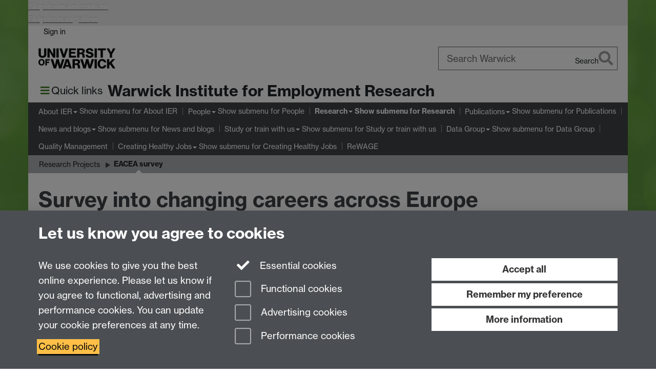

--- FILE ---
content_type: text/html;charset=UTF-8
request_url: https://warwick.ac.uk/fac/soc/ier/researchthemesoverview/researchprojects/eaceasurvey
body_size: 16354
content:

<!doctype html>
<html lang="en-GB" class="no-js">
    <head>
        <base href="https://warwick.ac.uk/fac/soc/ier/researchthemesoverview/researchprojects/eaceasurvey/">

        <meta charset="utf-8">
<meta http-equiv="X-UA-Compatible" content="IE=edge">
<meta name="viewport" content="width=device-width, initial-scale=1">

<title>Individual careers and continuing vocational training
</title>

<meta name="description" content="">
<meta name="keywords" content="">









    


    


    


<script>
  var dataLayer = [];
  var gtmData = {};

  
  gtmData.analyticsPageUrl = '\/fac\/soc\/ier\/researchthemesoverview\/researchprojects\/eaceasurvey';
  gtmData.userAudience = 'NotLoggedIn';
  gtmData.userDepartment = 'Unknown';

  dataLayer.push(gtmData);
</script>


    <script>(function(w,d,s,l,i){w[l]=w[l]||[];w[l].push({'gtm.start':
      new Date().getTime(),event:'gtm.js'});var f=d.getElementsByTagName(s)[0],
      j=d.createElement(s),dl=l!='dataLayer'?'&l='+l:'';j.async=true;j.src=
      'https://www.googletagmanager.com/gtm.js?id='+i+dl;f.parentNode.insertBefore(j,f);
    })(window,document, 'script','dataLayer', 'GTM-55N43RF');</script>








<link rel="search" type="application/opensearchdescription+xml" title="Warwick Search" href="//search.warwick.ac.uk/static/search/osd.xml">



<!-- Google canonical URL - the main URL for this page -->

    
    
        <link rel="canonical" href="https://warwick.ac.uk/fac/soc/ier/researchthemesoverview/researchprojects/eaceasurvey/">
    












<link rel="apple-touch-icon" sizes="57x57" href="https://d36jn9qou1tztq.cloudfront.net/static_war/render/id7/images/apple-touch-icon-57x57.png.277090071273">
<link rel="apple-touch-icon" sizes="60x60" href="https://d36jn9qou1tztq.cloudfront.net/static_war/render/id7/images/apple-touch-icon-60x60.png.970286183882">
<link rel="apple-touch-icon" sizes="72x72" href="https://d36jn9qou1tztq.cloudfront.net/static_war/render/id7/images/apple-touch-icon-72x72.png.297134993357">
<link rel="apple-touch-icon" sizes="76x76" href="https://d36jn9qou1tztq.cloudfront.net/static_war/render/id7/images/apple-touch-icon-76x76.png.153096085163">
<link rel="apple-touch-icon" sizes="114x114" href="https://d36jn9qou1tztq.cloudfront.net/static_war/render/id7/images/apple-touch-icon-114x114.png.297143414944">
<link rel="apple-touch-icon" sizes="120x120" href="https://d36jn9qou1tztq.cloudfront.net/static_war/render/id7/images/apple-touch-icon-120x120.png.253162444814">
<link rel="apple-touch-icon" sizes="144x144" href="https://d36jn9qou1tztq.cloudfront.net/static_war/render/id7/images/apple-touch-icon-144x144.png.109656710229">
<link rel="apple-touch-icon" sizes="152x152" href="https://d36jn9qou1tztq.cloudfront.net/static_war/render/id7/images/apple-touch-icon-152x152.png.335700673320">
<link rel="apple-touch-icon" sizes="180x180" href="https://d36jn9qou1tztq.cloudfront.net/static_war/render/id7/images/apple-touch-icon-180x180.png.165120660824">

<!-- Light mode favicons -->
<link rel="icon" type="image/png" href="https://d36jn9qou1tztq.cloudfront.net/static_war/render/id7/images/favicon-32x32.png.316569982511" media="(prefers-color-scheme: light)" sizes="32x32">
<link rel="icon" type="image/png" href="https://d36jn9qou1tztq.cloudfront.net/static_war/render/id7/images/favicon-96x96.png.315251778329" media="(prefers-color-scheme: light)" sizes="96x96">


<!-- Dark mode favicons -->
<link rel="icon" type="image/png" href="https://d36jn9qou1tztq.cloudfront.net/static_war/render/id7/images/favicon-dark-mode-32x32.png.252829598456" media="(prefers-color-scheme: dark)" sizes="32x32">
<link rel="icon" type="image/png" href="https://d36jn9qou1tztq.cloudfront.net/static_war/render/id7/images/favicon-dark-mode-96x96.png.250204755045" media="(prefers-color-scheme: dark)" sizes="96x96">


<!-- Fallback favicon -->
<link rel="shortcut icon" type="image/png" href="https://d36jn9qou1tztq.cloudfront.net/static_war/render/id7/images/apple-touch-icon-57x57.png.277090071273" sizes="16x16">

<link rel="manifest" href="https://d36jn9qou1tztq.cloudfront.net/static_war/manifest.json.944374684100" />





    
        <meta name="theme-color" content="#3f4246">
    
    




<!-- Pre-load FontAwesome Pro font files. Browsers supporting link[rel="preload"] all support woff2 -->
<link rel="preload" href="https://d36jn9qou1tztq.cloudfront.net/static_war/render/id7/fonts/fa-light-300.woff2.149420877782" as="font" crossorigin="anonymous">
<link rel="preload" href="https://d36jn9qou1tztq.cloudfront.net/static_war/render/id7/fonts/fa-regular-400.woff2.125978268307" as="font" crossorigin="anonymous">
<link rel="preload" href="https://d36jn9qou1tztq.cloudfront.net/static_war/render/id7/fonts/fa-solid-900.woff2.254471731011" as="font" crossorigin="anonymous">
<link rel="preload" href="https://d36jn9qou1tztq.cloudfront.net/static_war/render/id7/fonts/fa-brands-400.woff2.242713519285" as="font" crossorigin="anonymous">
<link rel="preload" href="https://d36jn9qou1tztq.cloudfront.net/static_war/render/id7/fonts/fa-duotone-900.woff2.211389069736" as="font" crossorigin="anonymous">


    
    
        <link rel="stylesheet" href="https://use.typekit.net/iog2qgq.css" integrity="sha384-+x2FJzFv9tjoA+oOkn7vinOu4+0RukcFD+DmbGYztER64c2XBUQs25LT+7wXccdt" crossorigin="anonymous">

        
        
        
        <link rel="stylesheet" href="https://d36jn9qou1tztq.cloudfront.net/static_war/render/id7/css/pack7-2025.css.192635482137" type="text/css">
        
        
    
    



<!-- Pre-load the statuspage CSS, then after the page finishes loading, parse it -->
<link rel="preload" href="https://d36jn9qou1tztq.cloudfront.net/static_war/render/statuspage-widget/main.css.246290990343" as="style" onload="this.onload=null;this.rel='stylesheet'">



    
    
    
        <link rel="shortcut icon" type="image/x-icon" href="https://d36jn9qou1tztq.cloudfront.net/static_war/render/id7/images/favicon.ico.818956143149">
        <link rel="shortcut icon" type="image/x-icon" href="https://d36jn9qou1tztq.cloudfront.net/static_war/render/id7/images/favicon.ico.818956143149" media="(prefers-color-scheme: light)">
        <link rel="shortcut icon" type="image/x-icon" href="https://d36jn9qou1tztq.cloudfront.net/static_war/render/id7/images/favicon-dark-mode.ico.293128118921" media="(prefers-color-scheme: dark)">
    





    <link rel="stylesheet" href="https://d36jn9qou1tztq.cloudfront.net/static_site/fac/soc/ier/site.css.153046991553" type="text/css">





    <script type="text/javascript" src="https://d36jn9qou1tztq.cloudfront.net/static_war/render/id7/js/id7-bundle-render.js.232834131343"></script>

    <script type="text/javascript" src="https://d36jn9qou1tztq.cloudfront.net/static_war/sitebuilder.js.120480103277"></script>





    <script type="text/javascript" src="https://d36jn9qou1tztq.cloudfront.net/static_site/fac/soc/ier/site.js.163020936732"></script>





<script type="text/javascript">
    SitebuilderInfo.url = '/fac/soc/ier/researchthemesoverview/researchprojects/eaceasurvey';
    SitebuilderInfo.lastUpdated = 1761150736267;
    SitebuilderInfo.lastContentUpdated = 1276165119000;
    SitebuilderInfo.buildTimestamp = '1761735193249';
</script>



<script src="https://d36jn9qou1tztq.cloudfront.net/static_war/render/scripts/global-permission.js.327690442748"></script>




<!-- main parsed links -->



    


<link rel="alternate"
      type="application/rss+xml"
      title="Changes in /fac/soc/ier/ (RSS 2.0)"
      href="https://warwick.ac.uk/sitebuilder2/api/rss/siteChanges.rss?page=/fac/soc/ier">

<!-- main parsed styles -->


<!-- rhs parsed styles -->

    


<!-- main parsed scripts -->

    <script type="text/javascript" data-user-script="true">
Event.onDOMReady(function() { var email352753219 = '<a href="ma';
email352753219 += 'ilto';
email352753219 += ':&#x6d;&';
email352753219 += '#100;&#105;&#x66;&#x40;&#x63;&#111;&#x75;&#x72;&#11';
email352753219 += '0;';
email352753219 += '&#111;&#x74;&#46;&#117';
email352753219 += ';&#45;';
email352753219 += '&#';
email352753219 += 'x73;&#x';
email352753219 += '74;';
email352753219 += '&#x72;&';
email352753219 += '#x61;&';
email352753219 += '#x73;&#98';
email352753219 += ';&#103;&#46;&#10';
email352753219 += '2';
email352753219 += ';&#x72;">&#109;&#100;&#x';
email352753219 += '69;&#102;&#64;&';
email352753219 += '#99;&#111;&#x75;&#114;&#x6e;&#x6f;&#x74;&#46;';
email352753219 += '&#117';
email352753219 += ';&#';
email352753219 += '45;&#115;&#116;&#x72;&#x61;&#';
email352753219 += '115;&#98;&#x67;&#x2e;&#102;&#x72;<\/a>';
document.getElementById('email352753219').innerHTML = email352753219;

var email1279783530 = '<a href="mailto:&#x';
email1279783530 += '41;&';
email1279783530 += '#x46;&#x4d;&#7';
email1279783530 += '8;&';
email1279783530 += '#10';
email1279783530 += '5;&#1';
email1279783530 += '01;&#117;&';
email1279783530 += '#119;&#101;&#x';
email1279783530 += '6e;&#x68;&#117;&#x69;&';
email1279783530 += '#x73;&';
email1279783530 += '#x';
email1279783530 += '40;&#';
email1279783530 += 'x7';
email1279783530 += '5;&#x76;&#116;&#46;&#110';
email1279783530 += ';&#10';
email1279783530 += '8;"';
email1279783530 += '>&#x41;&#x46;&#77;&#x4e;&#105;&#101;&#x75';
email1279783530 += ';&#119;&#x65;&#110;&#104;';
email1279783530 += '&#x75;&#105;&#115;&#64;&#117;&#x76';
email1279783530 += ';&#116;&#46;&#110;&#108;';
email1279783530 += '<\/a>';
document.getElementById('email1279783530').innerHTML = email1279783530;

var email1712684502 = '<a hre';
email1712684502 += 'f="mail';
email1712684502 += 'to:&#112';
email1712684502 += ';&#101;&#';
email1712684502 += 'x72;&#99;&#x6f;&#114;&#115;&';
email1712684502 += '#105;&#x40;&#x72';
email1712684502 += ';&#';
email1712684502 += '101;&#x66;&#108;&#1';
email1712684502 += '01;&#99;&';
email1712684502 += '#x';
email1712684502 += '74;&#x69;&#118;&#101';
email1712684502 += ';&#x6c;&#x65';
email1712684502 += ';&#x61;&#114;&#110;';
email1712684502 += '&#x69;&#1';
email1712684502 += '10';
email1712684502 += ';&#x67;&#x2e;';
email1712684502 += '&#105;&#x74;">&#112;&#101;&#x7';
email1712684502 += '2;&#x63';
email1712684502 += ';';
email1712684502 += '&#x6f;&#x72;&#x7';
email1712684502 += '3;&#x';
email1712684502 += '69;&#64;&#1';
email1712684502 += '14;&#x65;&#';
email1712684502 += '102';
email1712684502 += ';&#1';
email1712684502 += '08;&#';
email1712684502 += 'x65;&#';
email1712684502 += '99;&#x74;&#105;&';
email1712684502 += '#x76';
email1712684502 += ';&#101;&#1';
email1712684502 += '08;&#x65;&#97;&#114';
email1712684502 += ';&#x';
email1712684502 += '6e;&#10';
email1712684502 += '5;&#x';
email1712684502 += '6e;&#x67;&#x2e;&#105;&#116;<\/a>';
document.getElementById('email1712684502').innerHTML = email1712684502;

var email349590384 = '<a href="mail';
email349590384 += 'to:&#';
email349590384 += '109;&#97';
email349590384 += ';&#x72;&';
email349590384 += '#x69;&#';
email349590384 += 'x61;&#1';
email349590384 += '10;&#110;&#x65;&#46;&#100;&#x61;&#x65';
email349590384 += ';';
email349590384 += '&#x68;&#x6c;&#10';
email349590384 += '1';
email349590384 += ';&#110;&#64;&#x';
email349590384 += '66;';
email349590384 += '&#97;&#x66;&#x6f;&#x2e;&#x6e;&#111;">&#x6d;&#97;&#';
email349590384 += '114;&#105;&#x61;&#x6e;&#110;&';
email349590384 += '#x65;&#x2e;';
email349590384 += '&';
email349590384 += '#x6';
email349590384 += '4;&#97;&#101;&#x68;&#x6c;&#x65;&#110;&';
email349590384 += '#64;&#x6';
email349590384 += '6;&';
email349590384 += '#97;&#102;';
email349590384 += '&#111;&#46;&#x6e;&#11';
email349590384 += '1;<\/a>';
document.getElementById('email349590384').innerHTML = email349590384;

var email2042764669 = '<a href="mailto:&#115;&#x61;&#x6c;&#108;&#x79;&#45;&#x61;&#x6e;&#';
email2042764669 += '110;&#101;&#x2e;&#';
email2042764669 += '98;&#';
email2042764669 += '97;&#x7';
email2042764669 += '2;&#x6';
email2042764669 += 'e;&#x65;';
email2042764669 += '&#115;&#x40;&#119;&#x61;&#114;&#x77;&#105;&#x63;&#10';
email2042764669 += '7;&#x2e';
email2042764669 += ';&#9';
email2042764669 += '7;&';
email2042764669 += '#99;&#x2e;';
email2042764669 += '&#';
email2042764669 += 'x75;';
email2042764669 += '&#';
email2042764669 += 'x6b;">&#115;&#97;&#108;&#108';
email2042764669 += ';&#x79;&#x2d;&#97;&#110;&#x6e;&#';
email2042764669 += '101;&#46;&';
email2042764669 += '#x62;&#x61;&#x72;&#1';
email2042764669 += '10;&';
email2042764669 += '#x65;&#115;&#x40;&#x77;&#x61;&#114;&#119';
email2042764669 += ';&#x69;&#x63;&#107;&';
email2042764669 += '#46;&#x61;&#x63;&#x2e;&#x7';
email2042764669 += '5;&#107;<\/a>';
document.getElementById('email2042764669').innerHTML = email2042764669;

var email1941629903 = '<a href="';
email1941629903 += 'mai';
email1941629903 += 'lto:&#x6b;';
email1941629903 += '&#x69';
email1941629903 += ';&#x72;';
email1941629903 += '&#112;&#x6';
email1941629903 += '1;&#108;&#';
email1941629903 += 'x40;';
email1941629903 += '&#x75';
email1941629903 += ';&#x6e;&#105;&#x2d;&#98;&#x72';
email1941629903 += ';&#x65;&#x6d;&#101;&#110;&#x2e';
email1941629903 += ';&#100';
email1941629903 += ';&#101;">&#107;&#1';
email1941629903 += '05';
email1941629903 += ';&#114;&#112;&#x61;&#10';
email1941629903 += '8;&#6';
email1941629903 += '4;&';
email1941629903 += '#x75;&#1';
email1941629903 += '10;&#';
email1941629903 += 'x69;&#x2d;&#98';
email1941629903 += ';&#114;&#101';
email1941629903 += ';&#x6d;&#101';
email1941629903 += ';&#';
email1941629903 += 'x6e;&#46;&#100;&#101;<\/a>';
document.getElementById('email1941629903').innerHTML = email1941629903;

var email165557817 = '<a hre';
email165557817 += 'f="mailto:&#109;&#97;&#x67;&#x64;&#97;&#46;&#x62;&#97;&#x6c';
email165557817 += ';&#x69;&#x6';
email165557817 += '3;&#x61';
email165557817 += ';&#x40;&#x69;&#x73;&#101;&#x2';
email165557817 += 'e;&#x72;&#x6f;';
email165557817 += '">&#109;&#x61;&#';
email165557817 += 'x67;&#x64;&';
email165557817 += '#97;&#46;&#98';
email165557817 += ';&#97;&#108';
email165557817 += ';&#x';
email165557817 += '69;&#x6';
email165557817 += '3;&#x61;&#64';
email165557817 += ';&#105;&#x73;&#x65;&#x2';
email165557817 += 'e;&#x72;&#x6f;<\/a>';
document.getElementById('email165557817').innerHTML = email165557817;

var email505076557 = '<a h';
email505076557 += 'ref=';
email505076557 += '"mailto:&#x6c;&#x7';
email505076557 += '5';
email505076557 += ';&#';
email505076557 += 'x69;&#x73;&#';
email505076557 += '97;&#46;&#118;';
email505076557 += '&#101;&#108';
email505076557 += ';';
email505076557 += '&#111;&#115;&#111;&#64;&#105;&#x73;&#x63;&#x74;&#x65;&#x2';
email505076557 += 'e;&#x70;&#116;">';
email505076557 += '&#';
email505076557 += '10';
email505076557 += '8;&#117;&#x69;&#x73;&#97';
email505076557 += ';&#46;&#118;&';
email505076557 += '#1';
email505076557 += '01;&#x6';
email505076557 += 'c;&#x6';
email505076557 += 'f;&#x73;&#x6f;&#x40;&';
email505076557 += '#';
email505076557 += '105;&#115;&#99;&#116;&#1';
email505076557 += '01;&#46;&#1';
email505076557 += '12;&#x74;<\/a>';
document.getElementById('email505076557').innerHTML = email505076557;

var email1530069981 = '<a href="mailt';
email1530069981 += 'o:&#115;&#97;&#1';
email1530069981 += '08;&#x6c;&#';
email1530069981 += 'x79;&#';
email1530069981 += 'x2d;&#9';
email1530069981 += '7';
email1530069981 += ';&#110;&#110;&#x65;&#46;&#x62;&#x61;&#x72;&#x6e;&';
email1530069981 += '#x65;&#115;&#x4';
email1530069981 += '0;&#x77;&#x61;&#114;&';
email1530069981 += '#11';
email1530069981 += '9;&';
email1530069981 += '#x69;&#99;&#107;&#x2e;&#x61;&#99;&#46;&#117;&#x6';
email1530069981 += 'b;">&#x73;&#97;';
email1530069981 += '&#10';
email1530069981 += '8;&#108;&#121;&#x2d;&#x61;&#110;&#110;&#x65;&#x2e;&#x62;&#97;&#114;&#x6e;&#x65;&#x';
email1530069981 += '73;&#64;&#119;&#x61;';
email1530069981 += '&#x72;&#x77;&#x';
email1530069981 += '69;';
email1530069981 += '&#x63;&#107;&#x2e;&#97;&#99;&';
email1530069981 += '#46;&#x75;&#x6b;<\/a>';
document.getElementById('email1530069981').innerHTML = email1530069981;

var email1431213060 = '';
email1431213060 += '<';
email1431213060 += 'a href="mailto:&#103;&#97;&#118;&#x69;&#110;&#x5f';
email1431213060 += ';&#x72;&#97;&#101;&#x40;';
email1431213060 += '&#x70;&#11';
email1431213060 += '1;&#99;&#122;&';
email1431213060 += '#';
email1431213060 += '116;&#x61;&#4';
email1431213060 += '6;&#x6f;&#110;&#101;&#116;&#46;&#x70;&#108;">&#103;&#97;&#118;&#x69;&#110;&#x5f;&#x72;&#x61;&#101;&#x40;&#112;&#111;&#99;&';
email1431213060 += '#';
email1431213060 += 'x7a;';
email1431213060 += '&';
email1431213060 += '#116;&#x61;&#x2e;&';
email1431213060 += '#x6';
email1431213060 += 'f;&#';
email1431213060 += 'x6e;&#x65;&#116;';
email1431213060 += '&#x2e;';
email1431213060 += '&#x70;&';
email1431213060 += '#x6c';
email1431213060 += ';<';
email1431213060 += '\/a>';
document.getElementById('email1431213060').innerHTML = email1431213060;

var email947090030 = '<a href="mailto:&#x6d;&#117;&#x72;&#x61;&#x74;&#46;&#99;&#97;&#';
email947090030 += '103;';
email947090030 += '&#97;&';
email947090030 += '#116;&#x61;&#121;&';
email947090030 += '#64;&#';
email947090030 += 'x6c;&#105;&#100;&#101;&#97;&#x2e;&#x';
email947090030 += '63;&#11';
email947090030 += '1;&#x6';
email947090030 += 'd;&#46;&#116;&#11';
email947090030 += '4;">&#109;&#117;&#114;&#97;&#x74;&#x2e;&#99;&#x61;&#x67;&#x61;&#116;&#x61;&#x79;&#64;&#x';
email947090030 += '6c;&#x69;&#100;&#x65';
email947090030 += ';&#x61;&#x2e;&#x63;&#111;&#109;&#46;&#';
email947090030 += 'x74;&#114;<\/a>';
document.getElementById('email947090030').innerHTML = email947090030;

var email353921597 = '<a href="ma';
email353921597 += 'ilto:&#109;&#111;&#x72;&#x74;&#x65;&#110;&#x73;&#10';
email353921597 += '9;&#x40;&#x72;&#117;';
email353921597 += '&#x';
email353921597 += '63;&#x2e;&#100;&#x6b;">&#x6d;&#x6f;&#11';
email353921597 += '4;&';
email353921597 += '#1';
email353921597 += '16;&#x65;&#x6e;&#115;';
email353921597 += '&';
email353921597 += '#109;&#x40;';
email353921597 += '&#x72;&#';
email353921597 += '117;&#x63;&#x2e;&#x64;&#10';
email353921597 += '7;<\/a>';
document.getElementById('email353921597').innerHTML = email353921597;
});
</script>


<!-- rhs parsed scripts -->

    



    

    
        
            
            
            
            
                <script type="text/javascript" data-user-script="true">
Event.onDOMReady(function() { var email1640904474 = '<a href="mailto:&#105;&#x65;&#11';
email1640904474 += '4;&#x40;&#x77;&#x6';
email1640904474 += '1;&#x72;&#x77;&#x69;&#x';
email1640904474 += '63;&#x6b;&#x2e;&#x61;';
email1640904474 += '&#99;';
email1640904474 += '&#x2e;&#x75;&#107;">&#x69;&#x65;&#x72;&#';
email1640904474 += 'x40';
email1640904474 += ';&#119;&#97;&';
email1640904474 += '#1';
email1640904474 += '14;&#119;&#x69;&#99;';
email1640904474 += '&#107;&#x2e';
email1640904474 += ';&#x61;&#99;&#46;&#117;&#107;<\/a>';
if(document.getElementById('email1640904474')) document.getElementById('email1640904474').innerHTML = email1640904474;
});
</script>
            
        
    


    </head>

    
    
    
    
        
    

    
    

    <body class="in-fac in-soc in-ier in-researchthemesoverview in-researchprojects in-eaceasurvey id7-point-1">
        


  
  
  



  <noscript><iframe src="https://www.googletagmanager.com/ns.html?id=GTM-55N43RF&advertisingPermission=&functionalPermission=&performancePermission="
                    height="0" width="0" style="display:none;visibility:hidden"></iframe></noscript>






        <div class="id7-left-border"></div>
        <div class="id7-fixed-width-container">
            <a class="sr-only sr-only-focusable" href="#main">Skip to main content</a>
            <a class="sr-only sr-only-focusable" href="#primary-nav" accesskey="N">Skip to navigation</a>

            <header class="id7-page-header">
                <div class="id7-utility-masthead">
    <nav class="id7-utility-bar" aria-label="Utility bar">
    <ul>
        

            

            
                
            

            
                
                    
                    
                        
                    
                
            

        

        
            
            
                
                
                
                    
                    
                        
<li id="sign-in-link"><a  href="https://websignon.warwick.ac.uk/origin/slogin?shire=https%3A%2F%2Fwarwick.ac.uk%2Fsitebuilder2%2Fshire-read&amp;providerId=urn%3Awarwick.ac.uk%3Asitebuilder2%3Aread%3Aservice&amp;target=https%3A%2F%2Fwarwick.ac.uk%2Ffac%2Fsoc%2Fier%2Fresearchthemesoverview%2Fresearchprojects%2Feaceasurvey" rel="nofollow" class="ut" 
>Sign in</a> </li>

                    
                
            
            
        
    </ul>
</nav>

    <div class="id7-masthead">
    <div class="id7-masthead-contents">
        <div class="clearfix">
            <div class="id7-logo-column">
                
                    <div class="id7-logo-row">
                        <div class="id7-logo">
                            <a href="https://warwick.ac.uk/" title="University of Warwick homepage">
                                
                                
                                <img src="https://d36jn9qou1tztq.cloudfront.net/static_war/render/id7/images/wordmark.svg.136055278947" alt="University of Warwick homepage">
                                
                                
                                
                            </a>
                        </div>

                        
                            
                            
                            
                            
                            
                            
                                <nav class="id7-site-links"  aria-label="Site links">
                                    <ul>
                                        <li><a href="https://warwick.ac.uk/study">Study</a></li>
                                        <li><a href="https://warwick.ac.uk/research">Research</a></li>
                                        <li><a href="https://warwick.ac.uk/business">Business</a></li>
                                        <li><a href="https://warwick.ac.uk/alumni">Alumni</a></li>
                                        <li><a href="https://warwick.ac.uk/news">News</a></li>
                                        <li><a href="https://warwick.ac.uk/engagement">Engagement</a></li>
                                        
                                    </ul>
                                </nav>
                            
                        
                    </div>
                
            </div>
            <div class="id7-search-column">
                
                    <div class="id7-search">
                        
                            
                                <form action="//search.warwick.ac.uk/website" role="search">
                                    <input type="hidden" name="source" value="https://warwick.ac.uk/fac/soc/ier/researchthemesoverview/researchprojects/eaceasurvey/">
                                    <div class="form-group">
                                        <div class="id7-search-box-container floating-label">
                                            <input type="search" class="form-control input-lg" id="id7-search-box" name="q" placeholder="Search Warwick" data-suggest="go" aria-label="Search Warwick">
                                            <label for="id7-search-box">Search Warwick</label>
                                            <button type="submit" class="search-button"><span class="sr-only">Search</span><i class="fas fa-search fa-2x" aria-hidden="true"></i></button>
                                        </div>
                                    </div>
                                </form>
                            
                            
                        
                    </div>
                
            </div>
        </div>

        
            <div class="id7-header-text clearfix">
                <h2 class="h1">
                    

                    
                    

                    <span class="id7-current-site-link" data-short-title="Institute for Employment Research">
                        <a accesskey="1" title="Institute for Employment Research home page [1]" href="https://warwick.ac.uk/fac/soc/ier/">Warwick Institute for Employment Research</a>
                    </span>
                </h2>
            </div>
        
    </div>
</div>

</div>

                
                    <div class="id7-navigation" id="primary-nav">
                        <nav class="navbar navbar-primary hidden-xs" role="navigation" aria-label="Primary navigation"> <ul class="nav navbar-nav"><li class="first dropdown recently-updated" data-lastmodified="1762344226171"> <a href="https://warwick.ac.uk/fac/soc/ier/aboutier/" data-page-url="/fac/soc/ier/aboutier/">About IER</a> <ul class="dropdown-menu" role="menu"><li data-lastmodified="1759243773082"> <a href="https://warwick.ac.uk/fac/soc/ier/aboutier/contact-us/" data-page-url="/fac/soc/ier/aboutier/contact-us/">Contact us</a> </li></ul> </li><li class="second dropdown recently-updated" data-lastmodified="1762344226171"> <a href="https://warwick.ac.uk/fac/soc/ier/people/" data-page-url="/fac/soc/ier/people/">People</a> <ul class="dropdown-menu" role="menu"><li data-lastmodified="1760134726732"> <a href="https://warwick.ac.uk/fac/soc/ier/people/at_a_glance/" data-page-url="/fac/soc/ier/people/at_a_glance/">IER staff list</a> </li><li data-lastmodified="1760134739271"> <a href="https://warwick.ac.uk/fac/soc/ier/people/phdstudents/" data-page-url="/fac/soc/ier/people/phdstudents/">PhD students</a> </li><li data-lastmodified="1761922294014"> <a href="https://warwick.ac.uk/fac/soc/ier/people/assocfellows/" data-page-url="/fac/soc/ier/people/assocfellows/">Honorary appointments</a> </li></ul> </li><li class="next-secondary active dropdown recently-updated" data-lastmodified="1762344226171"> <a href="https://warwick.ac.uk/fac/soc/ier/researchthemesoverview/" data-page-url="/fac/soc/ier/researchthemesoverview/">Research</a> <ul class="dropdown-menu" role="menu"><li class="recently-updated" data-lastmodified="1762520340820"> <a href="https://warwick.ac.uk/fac/soc/ier/researchthemesoverview/researchprojects/" data-page-url="/fac/soc/ier/researchthemesoverview/researchprojects/">Research Projects</a> </li><li data-lastmodified="1759243773082"> <a href="https://warwick.ac.uk/fac/soc/ier/researchthemesoverview/impactandpublicengagement/" data-page-url="/fac/soc/ier/researchthemesoverview/impactandpublicengagement/">Impact and public engagement</a> </li><li data-lastmodified="1759243773082"> <a href="https://warwick.ac.uk/fac/soc/ier/researchthemesoverview/skillsimprerative2035/" data-page-url="/fac/soc/ier/researchthemesoverview/skillsimprerative2035/">Skills Imperative 2035</a> </li><li data-lastmodified="1759243773082"> <a href="https://warwick.ac.uk/fac/soc/ier/researchthemesoverview/podcasts/" data-page-url="/fac/soc/ier/researchthemesoverview/podcasts/">IER research podcasts</a> </li></ul> </li><li class="dropdown recently-updated" data-lastmodified="1762344226171"> <a href="https://warwick.ac.uk/fac/soc/ier/publications/" data-page-url="/fac/soc/ier/publications/">Publications</a> <ul class="dropdown-menu" role="menu"><li data-lastmodified="1760532471504"> <a href="https://warwick.ac.uk/fac/soc/ier/publications/2025/" data-page-url="/fac/soc/ier/publications/2025/">2025</a> </li><li data-lastmodified="1759243773082"> <a href="https://warwick.ac.uk/fac/soc/ier/publications/ierpublications2024/" data-page-url="/fac/soc/ier/publications/ierpublications2024/">2024</a> </li><li data-lastmodified="1759243773082"> <a href="https://warwick.ac.uk/fac/soc/ier/publications/ierpublications2023/" data-page-url="/fac/soc/ier/publications/ierpublications2023/">2023</a> </li><li data-lastmodified="1759243773082"> <a href="https://warwick.ac.uk/fac/soc/ier/publications/2022/" data-page-url="/fac/soc/ier/publications/2022/">2022</a> </li><li data-lastmodified="1759243773082"> <a href="https://warwick.ac.uk/fac/soc/ier/publications/2021/" data-page-url="/fac/soc/ier/publications/2021/">2021</a> </li><li data-lastmodified="1759243773082"> <a href="https://warwick.ac.uk/fac/soc/ier/publications/2020/" data-page-url="/fac/soc/ier/publications/2020/">2020</a> </li><li data-lastmodified="1759243773082"> <a href="https://warwick.ac.uk/fac/soc/ier/publications/2019/" data-page-url="/fac/soc/ier/publications/2019/">2019</a> </li><li data-lastmodified="1759243773082"> <a href="https://warwick.ac.uk/fac/soc/ier/publications/2018/" data-page-url="/fac/soc/ier/publications/2018/">2018</a> </li><li data-lastmodified="1759243773082"> <a href="https://warwick.ac.uk/fac/soc/ier/publications/2017/" data-page-url="/fac/soc/ier/publications/2017/">2017</a> </li><li data-lastmodified="1759243773082"> <a href="https://warwick.ac.uk/fac/soc/ier/publications/2016/" data-page-url="/fac/soc/ier/publications/2016/">2016</a> </li><li data-lastmodified="1759243773082"> <a href="https://warwick.ac.uk/fac/soc/ier/publications/2015/" data-page-url="/fac/soc/ier/publications/2015/">2015</a> </li><li data-lastmodified="1759243773082"> <a href="https://warwick.ac.uk/fac/soc/ier/publications/2014/" data-page-url="/fac/soc/ier/publications/2014/">2014</a> </li><li data-lastmodified="1759243773082"> <a href="https://warwick.ac.uk/fac/soc/ier/publications/2013/" data-page-url="/fac/soc/ier/publications/2013/">2013</a> </li><li data-lastmodified="1759243773082"> <a href="https://warwick.ac.uk/fac/soc/ier/publications/2012/" data-page-url="/fac/soc/ier/publications/2012/">2012</a> </li><li data-lastmodified="1759243773082"> <a href="https://warwick.ac.uk/fac/soc/ier/publications/2011/" data-page-url="/fac/soc/ier/publications/2011/">2011</a> </li><li data-lastmodified="1759243773082"> <a href="https://warwick.ac.uk/fac/soc/ier/publications/2010/" data-page-url="/fac/soc/ier/publications/2010/">2010</a> </li></ul> </li><li class="dropdown recently-updated" data-lastmodified="1762344226171"> <a href="https://warwick.ac.uk/fac/soc/ier/news/" data-page-url="/fac/soc/ier/news/">News and blogs</a> <ul class="dropdown-menu" role="menu"><li data-lastmodified="1759742764329"> <a href="https://warwick.ac.uk/fac/soc/ier/news/ier_news/" data-page-url="/fac/soc/ier/news/ier_news/">News</a> </li><li data-lastmodified="1759742764329"> <a href="https://warwick.ac.uk/fac/soc/ier/news/ier_blogs/" data-page-url="/fac/soc/ier/news/ier_blogs/">Blogs</a> </li><li data-lastmodified="1761908534122"> <a href="https://warwick.ac.uk/fac/soc/ier/news/newsletter/" data-page-url="/fac/soc/ier/news/newsletter/">IER Newsletter - Current Issue</a> </li><li data-lastmodified="1759742764329"> <a href="https://warwick.ac.uk/fac/soc/ier/news/covid19-blogs/" data-page-url="/fac/soc/ier/news/covid19-blogs/">Covid-19 news and blogs</a> </li></ul> </li><li class="dropdown recently-updated" data-lastmodified="1762344226171"> <a href="https://warwick.ac.uk/fac/soc/ier/study_with_us/" data-page-url="/fac/soc/ier/study_with_us/">Study or train with us</a> <ul class="dropdown-menu" role="menu"><li data-lastmodified="1759243773082"> <a href="https://warwick.ac.uk/fac/soc/ier/study_with_us/phd/" data-page-url="/fac/soc/ier/study_with_us/phd/">PhD in Employment Research</a> </li><li data-lastmodified="1759243773082"> <a href="https://warwick.ac.uk/fac/soc/ier/study_with_us/young/" data-page-url="/fac/soc/ier/study_with_us/young/">Early Career Researchers</a> </li></ul> </li><li class="dropdown recently-updated" data-lastmodified="1762344226171"> <a href="https://warwick.ac.uk/fac/soc/ier/data_group/" data-page-url="/fac/soc/ier/data_group/">Data Group</a> <ul class="dropdown-menu" role="menu"><li data-lastmodified="1759243773082"> <a href="https://warwick.ac.uk/fac/soc/ier/data_group/cascot/" data-page-url="/fac/soc/ier/data_group/cascot/">CASCOT</a> </li><li data-lastmodified="1759243773082"> <a href="https://warwick.ac.uk/fac/soc/ier/data_group/vacancy_data/" data-page-url="/fac/soc/ier/data_group/vacancy_data/">Vacancy Data</a> </li><li data-lastmodified="1759243773082"> <a href="https://warwick.ac.uk/fac/soc/ier/data_group/ai_skills_taxonomy/" data-page-url="/fac/soc/ier/data_group/ai_skills_taxonomy/">AI Skills Taxonomy</a> </li><li data-lastmodified="1759243773082"> <a href="https://warwick.ac.uk/fac/soc/ier/data_group/patent_data/" data-page-url="/fac/soc/ier/data_group/patent_data/">Patent Data</a> </li><li data-lastmodified="1759243773082"> <a href="https://warwick.ac.uk/fac/soc/ier/data_group/green_jobs/" data-page-url="/fac/soc/ier/data_group/green_jobs/">Green Jobs</a> </li><li data-lastmodified="1759243773082"> <a href="https://warwick.ac.uk/fac/soc/ier/data_group/industry_5_0/" data-page-url="/fac/soc/ier/data_group/industry_5_0/">Industry 5.0</a> </li></ul> </li><li class="recently-updated" data-lastmodified="1762344226171"> <a href="https://warwick.ac.uk/fac/soc/ier/qualitymgt/" data-page-url="/fac/soc/ier/qualitymgt/">Quality Management</a></li><li class="dropdown recently-updated" data-lastmodified="1762344226171"> <a href="https://warwick.ac.uk/fac/soc/ier/creatinghealthyjobs/" data-page-url="/fac/soc/ier/creatinghealthyjobs/">Creating Healthy Jobs</a> <ul class="dropdown-menu" role="menu"><li data-lastmodified="1761321741189"> <a href="https://warwick.ac.uk/fac/soc/ier/creatinghealthyjobs/whatarehealthyjobs/" data-page-url="/fac/soc/ier/creatinghealthyjobs/whatarehealthyjobs/">What do we mean by job quality?</a> </li><li data-lastmodified="1749214716339"> <a href="https://warwick.ac.uk/fac/soc/ier/creatinghealthyjobs/about/" data-page-url="/fac/soc/ier/creatinghealthyjobs/about/">Why healthy jobs matter</a> </li><li data-lastmodified="1749219625316"> <a href="https://warwick.ac.uk/fac/soc/ier/creatinghealthyjobs/workpackages/" data-page-url="/fac/soc/ier/creatinghealthyjobs/workpackages/">Research Plan</a> </li><li class="recently-updated" data-lastmodified="1762184450397"> <a href="https://warwick.ac.uk/fac/soc/ier/creatinghealthyjobs/meet_the_team/" data-page-url="/fac/soc/ier/creatinghealthyjobs/meet_the_team/">Meet the Team</a> </li></ul> </li><li class="recently-updated" data-lastmodified="1762344226171"> <a href="https://warwick.ac.uk/fac/soc/ier/rewage/" data-page-url="/fac/soc/ier/rewage/">ReWAGE</a></li></ul></nav><nav class="navbar navbar-secondary" role="navigation" aria-label="Secondary navigation"> <ul class="nav navbar-nav"><li class="nav-breadcrumb first recently-updated" data-lastmodified="1762344226171"> <a href="https://warwick.ac.uk/fac/soc/ier/researchthemesoverview/" data-page-url="/fac/soc/ier/researchthemesoverview/">Research</a></li><li class="nav-breadcrumb second recently-updated" data-lastmodified="1762520340820"> <a href="https://warwick.ac.uk/fac/soc/ier/researchthemesoverview/researchprojects/" data-page-url="/fac/soc/ier/researchthemesoverview/researchprojects/">Research Projects</a></li><li class="active nav-breadcrumb last" data-lastmodified="1761150736267"> <a tabindex="0" data-page-url="/fac/soc/ier/researchthemesoverview/researchprojects/eaceasurvey/">EACEA survey</a></li></ul></nav>
                    </div>
                
            </header>

            
            <main id="main" class="id7-main-content-area">
                <header>
                    <div class="id7-horizontal-divider">
                        <svg xmlns="http://www.w3.org/2000/svg" x="0" y="0" version="1.1" width="1130" height="41" viewBox="0, 0, 1130, 41">
                            <path d="m 0,0.5 1030.48, 0 22.8,40 16.96,-31.4 16.96,31.4 22.8,-40 20,0" class="divider" stroke="#383838" fill="none" />
                        </svg>
                    </div>

                    
                    <div class="id7-page-title
                        
                        
                        ">
                        <h1>
                            
                            
                                Survey into changing careers across Europe

                            
                        </h1>
                    </div>
                </header>

                

                
                <div class="id7-main-content">
                    

                    <div class="layout layout-75-25">
                        <div class="column-1"><div class="column-1-content">
                            
                                
                                    

<p>We would like to invite you to participate in an important study researching how people&rsquo;s careers are changing across Europe and the different paths people take to develop the knowledge and skills they use at work: how and why you gained qualifications, why you changed jobs or stayed in the same career. The results of the study will feed into a European review of how best to support work-related learning in the light of individuals&rsquo; changing patterns of career development. The data may be further analysed to help our understanding of career paths.</p>

<p>If you are willing to help, this will involve:</p>

<ul>
  <li>Answering some questions online, which may take around 20 minutes to complete, depending on the amount of detail you wish to provide. </li>
  <li>Or, if you prefer, a researcher will contact you by telephone. If you prefer to be contacted by telephone, please contact the research team who will arrange a convenient time for you in which to call you back. </li>
</ul>

<p><strong><em>Your identity will be treated in the strictest confidence by the research team and the information you provide will be anonymised</em></strong>. </p>

<p>If you are happy to be involved in the study please continue to the online survey. The survey is available in the following languages: </p>

<table class="greybox2" height="373" align="left" border="1" style="width: 532px; height: 373px;">
  <tbody>
    <tr>
      <td>&nbsp;<a title="uklg.gif &lt;a href=&quot;uklg.gif&quot; mce_href=&quot;uklg.gif&quot;&gt;View original image&lt;/a&gt;" rel="lightbox[all]" href="http://www2.warwick.ac.uk/fac/soc/ier/research/current/copen/eaceasurvey/uklg.gif?maxWidth=800&amp;maxHeight=600"><img height="21" alt="UK flag" width="35" border="0" style="width: 40px; height: 28px;" src="uklg.gif?maxWidth=35&amp;maxHeight=35" /></a> </td>
      <td><a target="_blank" href="http://www.surveymonkey.com/s.aspx?sm=zcxFbo0WivNwI7GEi8dUsA_3d_3d">English<img class='targetBlank' alt='' title='Link opens in a new window' src='/static_war/images/shim.gif' /></a> </td>
      <td> 
        <p>Contact: Sally-Anne Barnes<br />
           Tel.: +44 (0)24 76574397<br />
           email: <span id="email1530069981">&#115;&#x61;&#x6c;&#x6c;&#x79;&#45;&#97;&#x6e;&#110;&#x65;&#x20;&#100;&#x6f;&#x74;&#32;&#x62;&#x61;&#x72;&#110;&#101;&#x73;&#x20;&#x61;&#x74;&#x20;&#x77;&#x61;&#x72;&#x77;&#105;&#x63;&#107;&#x20;&#x64;&#x6f;&#x74;&#32;&#x61;&#x63;&#32;&#x64;&#111;&#116;&#32;&#117;&#x6b;</span></p>

      </td>
    </tr>
    <tr>
      <td>&nbsp;<img height="29" alt="denmarklg.gif" width="35" border="0" src="denmarklg.gif" /> </td>
      <td>Danish (coming soon)</td>
      <td> 
        <p>Kontact: Morten Smistrup <br />
           e-mail: <span id="email353921597">&#109;&#x6f;&#114;&#116;&#101;&#x6e;&#x73;&#x6d;&#32;&#x61;&#116;&#x20;&#114;&#x75;&#99;&#x20;&#100;&#111;&#116;&#x20;&#x64;&#x6b;</span></p>

      </td>
    </tr>
    <tr>
      <td>&nbsp;<a title="Netherlands flag &lt;a href=&quot;netherlandlg.gif&quot; mce_href=&quot;netherlandlg.gif&quot;&gt;View original image&lt;/a&gt;" rel="lightbox[all]" href="http://www2.warwick.ac.uk/fac/soc/ier/research/current/copen/eaceasurvey/netherlandlg.gif?maxWidth=800&amp;maxHeight=600"><img alt="Netherlands flag" border="0" src="netherlandlg.gif?maxWidth=35&amp;maxHeight=35" /></a> </td>
      <td><a target="_blank" href="http://www.surveymonkey.com/s.aspx?sm=4OG4pTiF1Ee_2bh1BRwLB4MA_3d_3d">Dutch<img class='targetBlank' alt='' title='Link opens in a new window' src='/static_war/images/shim.gif' /></a> </td>
      <td> 
        <p>Contact: Loek Nieuwenhuis <br />
           e-mail: <span id="email1279783530">&#65;&#70;&#77;&#78;&#x69;&#x65;&#x75;&#119;&#x65;&#x6e;&#x68;&#117;&#x69;&#x73;&#32;&#97;&#x74;&#32;&#x75;&#x76;&#x74;&#x20;&#100;&#x6f;&#x74;&#x20;&#110;&#108;</span> </p>

      </td>
    </tr>
    <tr>
      <td>&nbsp;<a title="French flag &lt;a href=&quot;francelg.gif&quot; mce_href=&quot;francelg.gif&quot;&gt;View original image&lt;/a&gt;" rel="lightbox[all]" href="http://www2.warwick.ac.uk/fac/soc/ier/research/current/copen/eaceasurvey/francelg.gif?maxWidth=800&amp;maxHeight=600"><img alt="French flag" border="0" src="francelg.gif?maxWidth=35&amp;maxHeight=35" /></a> </td>
      <td><a target="_blank" href="http://www.surveymonkey.com/s.aspx?sm=IEzozgyGXrhxU7ZEQJDrsA_3d_3d">French<img class='targetBlank' alt='' title='Link opens in a new window' src='/static_war/images/shim.gif' /></a> </td>
      <td> 
        <p>Contact: M&rsquo;Hamed DiF<br />
           Tel.: +33 (0)3 69 78 92 97<br />
           e-mail: <span id="email352753219">&#109;&#100;&#x69;&#x66;&#x20;&#97;&#x74;&#x20;&#99;&#x6f;&#117;&#114;&#x6e;&#111;&#116;&#32;&#x64;&#111;&#x74;&#x20;&#117;&#45;&#x73;&#x74;&#x72;&#x61;&#115;&#x62;&#x67;&#32;&#100;&#x6f;&#x74;&#x20;&#102;&#x72;</span></p>

      </td>
    </tr>
    <tr>
      <td>&nbsp;<a title="German flag &lt;a href=&quot;germanylg.gif&quot; mce_href=&quot;germanylg.gif&quot;&gt;View original image&lt;/a&gt;" rel="lightbox[all]" href="http://www2.warwick.ac.uk/fac/soc/ier/research/current/copen/eaceasurvey/germanylg.gif?maxWidth=800&amp;maxHeight=600"><img alt="German flag" border="0" src="germanylg.gif?maxWidth=35&amp;maxHeight=35" /></a> </td>
      <td><a target="_blank" href="http://www.surveymonkey.com/s.aspx?sm=GYeYudb_2f9_2bhP7NB_2f4zXfuw_3d_3d">German<img class='targetBlank' alt='' title='Link opens in a new window' src='/static_war/images/shim.gif' /></a> </td>
      <td> 
        <p>Kontakt: Simone Kirpal<br />
           E-Mail: <span id="email1941629903">&#107;&#x69;&#114;&#x70;&#x61;&#108;&#32;&#97;&#x74;&#x20;&#x75;&#110;&#x69;&#45;&#98;&#114;&#101;&#x6d;&#101;&#110;&#32;&#x64;&#111;&#116;&#x20;&#x64;&#101;</span></p>

      </td>
    </tr>
    <tr>
      <td>&nbsp;<a title="Italy flag &lt;a href=&quot;italylg.gif&quot; mce_href=&quot;italylg.gif&quot;&gt;View original image&lt;/a&gt;" rel="lightbox[all]" href="http://www2.warwick.ac.uk/fac/soc/ier/research/current/copen/eaceasurvey/italylg.gif?maxWidth=800&amp;maxHeight=600"><img alt="Italy flag" border="0" src="italylg.gif?maxWidth=35&amp;maxHeight=35" /></a> </td>
      <td><a target="_blank" href="http://www.surveymonkey.com/s.aspx?sm=YWCcqP5OfS4AnkfpRjZmIQ_3d_3d">Italian<img class='targetBlank' alt='' title='Link opens in a new window' src='/static_war/images/shim.gif' /></a> </td>
      <td> 
        <p>Contatto: Massimo Tomassini <br />
           e-mail: <span id="email1712684502">&#x70;&#101;&#114;&#99;&#x6f;&#114;&#x73;&#x69;&#32;&#97;&#x74;&#32;&#114;&#101;&#102;&#108;&#x65;&#99;&#116;&#x69;&#x76;&#101;&#x6c;&#101;&#97;&#114;&#x6e;&#x69;&#110;&#103;&#x20;&#100;&#111;&#116;&#x20;&#x69;&#x74;</span></p>

      </td>
    </tr>
    <tr>
      <td>&nbsp;<a title="Norway flag &lt;a href=&quot;norwaylg.gif&quot; mce_href=&quot;norwaylg.gif&quot;&gt;View original image&lt;/a&gt;" rel="lightbox[all]" href="http://www2.warwick.ac.uk/fac/soc/ier/research/current/copen/eaceasurvey/norwaylg.gif?maxWidth=800&amp;maxHeight=600"><img alt="Norway flag" border="0" src="norwaylg.gif?maxWidth=35&amp;maxHeight=35" /></a> </td>
      <td><a target="_blank" href="http://www.surveymonkey.com/s.aspx?sm=_2bTrkJqpPjetNmAs8aArfwA_3d_3d">Norwegian<img class='targetBlank' alt='' title='Link opens in a new window' src='/static_war/images/shim.gif' /></a> </td>
      <td> 
        <p>Kontakt: Marianne Daehlen<br />
           e-post: <span id="email349590384">&#x6d;&#x61;&#x72;&#x69;&#x61;&#110;&#x6e;&#x65;&#x20;&#x64;&#x6f;&#x74;&#x20;&#x64;&#97;&#101;&#104;&#108;&#x65;&#110;&#x20;&#x61;&#116;&#32;&#x66;&#97;&#x66;&#111;&#32;&#100;&#111;&#x74;&#32;&#110;&#x6f;</span></p>

      </td>
    </tr>
    <tr>
      <td>&nbsp;<a title="Poland flag &lt;a href=&quot;polandlg.gif&quot; mce_href=&quot;polandlg.gif&quot;&gt;View original image&lt;/a&gt;" rel="lightbox[all]" href="http://www2.warwick.ac.uk/fac/soc/ier/research/current/copen/eaceasurvey/polandlg.gif?maxWidth=800&amp;maxHeight=600"><img alt="Poland flag" border="0" src="polandlg.gif?maxWidth=35&amp;maxHeight=35" /></a> </td>
      <td><a target="_blank" href="http://www.surveymonkey.com/s.aspx?sm=s1ZSw8nRpODQIHuGjC9HRA_3d_3d">Polish<img class='targetBlank' alt='' title='Link opens in a new window' src='/static_war/images/shim.gif' /></a> </td>
      <td> 
        <p>Kontakt: Gavin Rae<br />
           e-mail: <span id="email1431213060">&#x67;&#x61;&#118;&#x69;&#x6e;&#x5f;&#x72;&#97;&#x65;&#32;&#97;&#x74;&#x20;&#112;&#111;&#99;&#122;&#116;&#97;&#x20;&#100;&#111;&#116;&#32;&#x6f;&#110;&#101;&#x74;&#x20;&#x64;&#x6f;&#x74;&#32;&#x70;&#108;</span></p>

      </td>
    </tr>
    <tr>
      <td>&nbsp;<a title="Portugal flag &lt;a href=&quot;portlg.gif&quot; mce_href=&quot;portlg.gif&quot;&gt;View original image&lt;/a&gt;" rel="lightbox[all]" href="http://www2.warwick.ac.uk/fac/soc/ier/research/current/copen/eaceasurvey/portlg.gif?maxWidth=800&amp;maxHeight=600"><img alt="Portugal flag" border="0" src="portlg.gif?maxWidth=35&amp;maxHeight=35" /></a> </td>
      <td><a target="_blank" href="http://www.surveymonkey.com/s.aspx?sm=HDnJdKbFcxuUnB8Yaoi_2bFA_3d_3d">Portuguese<img class='targetBlank' alt='' title='Link opens in a new window' src='/static_war/images/shim.gif' /></a> </td>
      <td> 
        <p>Contato: Luisa Veloso<br />
           e-mail: <span id="email505076557">&#x6c;&#117;&#x69;&#115;&#97;&#32;&#x64;&#x6f;&#x74;&#x20;&#x76;&#x65;&#x6c;&#x6f;&#115;&#x6f;&#x20;&#x61;&#x74;&#32;&#x69;&#x73;&#x63;&#116;&#101;&#32;&#100;&#x6f;&#116;&#32;&#x70;&#116;</span></p>

      </td>
    </tr>
    <tr>
      <td>&nbsp;<a title="Romania flag &lt;a href=&quot;romanialg.gif&quot; mce_href=&quot;romanialg.gif&quot;&gt;View original image&lt;/a&gt;" rel="lightbox[all]" href="http://www2.warwick.ac.uk/fac/soc/ier/research/current/copen/eaceasurvey/romanialg.gif?maxWidth=800&amp;maxHeight=600"><img alt="Romania flag" border="0" src="romanialg.gif?maxWidth=35&amp;maxHeight=35" /></a> </td>
      <td><a target="_blank" href="http://www.surveymonkey.com/s.aspx?sm=U6iInNGHrJ1C5U86X7_2f0gA_3d_3d">Romanian<img class='targetBlank' alt='' title='Link opens in a new window' src='/static_war/images/shim.gif' /></a> </td>
      <td> 
        <p>Contact: Magda Balica<br />
           e-mail: <span id="email165557817">&#109;&#x61;&#x67;&#100;&#x61;&#x20;&#x64;&#x6f;&#x74;&#x20;&#x62;&#97;&#108;&#x69;&#x63;&#x61;&#x20;&#x61;&#116;&#32;&#x69;&#115;&#101;&#x20;&#100;&#111;&#x74;&#32;&#x72;&#x6f;</span></p>

      </td>
    </tr>
    <tr>
      <td _delete="true">&nbsp;<a title="Turkey flag &lt;a href=&quot;turkeylg.gif&quot; mce_href=&quot;turkeylg.gif&quot;&gt;View original image&lt;/a&gt;" rel="lightbox[all]" href="http://www2.warwick.ac.uk/fac/soc/ier/research/current/copen/eaceasurvey/turkeylg.gif?maxWidth=800&amp;maxHeight=600"><img alt="Turkey flag" border="0" src="turkeylg.gif?maxWidth=35&amp;maxHeight=35" /></a> </td>
      <td _delete="true"><a target="_blank" href="http://www.surveymonkey.com/s.aspx?sm=iRX6G0pD3Q5b2K6uv8eeGw_3d_3d">Turkish<img class='targetBlank' alt='' title='Link opens in a new window' src='/static_war/images/shim.gif' /></a> </td>
      <td _delete="true"> 
        <p>Ad&#305;n&#305; ileti&#351;im: Murat Cagatay <br />
           e-posta: <span id="email947090030">&#x6d;&#117;&#114;&#97;&#116;&#x20;&#x64;&#x6f;&#x74;&#32;&#99;&#x61;&#103;&#97;&#116;&#97;&#121;&#32;&#x61;&#x74;&#x20;&#108;&#x69;&#100;&#101;&#97;&#32;&#100;&#111;&#x74;&#32;&#99;&#x6f;&#x6d;&#32;&#x64;&#x6f;&#116;&#32;&#x74;&#x72;</span></p>

      </td>
    </tr>
    <tr>
      <td colspan="3" _delete="true"> 
        <p>If you would like to receive more information on the study, or would be happy to be interviewed, by telephone, to talk about your career then please contact:</p>

        <p><span id="email2042764669">&#115;&#x61;&#x6c;&#108;&#121;&#45;&#97;&#x6e;&#x6e;&#x65;&#32;&#100;&#x6f;&#x74;&#x20;&#98;&#x61;&#x72;&#x6e;&#101;&#x73;&#x20;&#x61;&#x74;&#32;&#x77;&#x61;&#114;&#119;&#x69;&#x63;&#107;&#32;&#x64;&#111;&#116;&#x20;&#x61;&#x63;&#32;&#100;&#111;&#x74;&#x20;&#x75;&#107;</span> (telephone +44 (0)24 76574397). </p>

      </td>
    </tr>
  </tbody>
</table>

<p>&nbsp;</p>

<p>&nbsp;</p>

<p>&nbsp;</p>

<p>&nbsp;</p>

<p>&nbsp;</p>

<p>&nbsp;</p>

<p>&nbsp;</p>

<p>&nbsp;</p>

<p>&nbsp;</p>

<p>&nbsp;</p>

<p>&nbsp;</p>

<p>&nbsp;</p>

<p>&nbsp;</p>

<p>&nbsp;</p>

<p>&nbsp;</p>

<p>&nbsp;</p>

<p>&nbsp;</p>

<p>&nbsp;</p>

<p>&nbsp;</p>

<p>&nbsp;</p>



                                
                                
                            
                        </div></div>
                        
                            <div class="column-2"><div class="column-2-content">
                                
                                    
                                        
                                            

<p><a title="Eacea logo &lt;a href=&quot;eacea_logo.jpg&quot;&gt;View original image&lt;/a&gt;" rel="lightbox[all]" href="http://www2.warwick.ac.uk/fac/soc/ier/research/current/copen/survey/eacea_logo.jpg?maxWidth=800&amp;maxHeight=600"><img alt="Eacea logo" border="0" src="eacea_logo.jpg?maxWidth=200&amp;maxHeight=200" /></a></p>

<p>&nbsp;</p>

<p></p>

<p><a title="itb_logo.jpg &lt;a href=&quot;itb_logo.jpg&quot;&gt;View original image&lt;/a&gt;" href="http://www2.warwick.ac.uk/fac/soc/ier/research/current/copen/eaceasurvey/itb_logo.jpg?maxWidth=800&amp;maxHeight=600" rel="lightbox[all]"><img alt="itb_logo.jpg" src="itb_logo.jpg?maxWidth=157&amp;maxHeight=46" border="0" /></a></p>

<p><a title="University of Oslo logo &lt;a href=&quot;/fac/soc/ier/research/current/copen/eaceasurvey/oslo_logo.jpg&quot;&gt;View original image&lt;/a&gt;" href="http://www2.warwick.ac.uk/fac/soc/ier/research/current/copen/eaceasurvey/oslo_logo.jpg?maxWidth=800&amp;maxHeight=600" rel="lightbox[all]"><img style="WIDTH: 169px; HEIGHT: 47px" alt="University of Oslo logo" src="oslo_logo.jpg?maxWidth=150&amp;maxHeight=39" border="0" /></a></p>

<p></p>

<p>&nbsp;</p>

<p>&nbsp;</p>



                                        
                                        
                                    
                                
                            </div></div>
                        
                    </div>
                    
                </div>

                
            </main>

            

            

    
    


<footer class="id7-page-footer id7-footer-coloured">
    <div class="id7-site-footer">
        <div class="id7-site-footer-content">

            

            
            

            

            
                
                
                    
                
            

            <div class="row">
<div class="col-md-4">
<h4>Contact us</h4>
<p>Warwick Institute for Employment Research<br />University of Warwick, Coventry, CV4 7AL, United Kingdom<br />Tel: +44 (0)24 7652 3284<br />Email: <span id="email1640904474">&#x69;&#x65;&#114;&#x20;&#97;&#116;&#32;&#x77;&#97;&#114;&#119;&#105;&#99;&#x6b;&#32;&#100;&#x6f;&#116;&#x20;&#97;&#99;&#x20;&#x64;&#x6f;&#x74;&#x20;&#x75;&#107;</span></p>
</div>
<div class="col-md-5">
<div class="row"><img src="https://warwick.ac.uk/fac/soc/ier/ier-logo-2016.png" alt="Warwick Institute for employment research logo" border="0" /></div>
<div class="row">
<p>&nbsp;</p>
</div>
<div class="row">
<div class="col-md-4"><img src="https://warwick.ac.uk/static_site/fac/soc/ier/ier_front_page_logos-01.png" alt="LRQA logo" border="0" class="logo-img" /></div>
<div class="col-md-3"><img src="https://warwick.ac.uk/static_site/fac/soc/ier/ier_front_page_logos-02.png" alt="Cyber Essentials certified logo" border="0" class="logo-img" /></div>
<div class="col-md-5"><img src="https://warwick.ac.uk/static_site/fac/soc/ier/ier_front_page_logos-03.png" alt="Athena Swan Bronze award logo" border="0" class="logo-img" /></div>
</div>
</div>
<div class="col-md-3 fa-social-icons text-right">
<p><a href="https://www.facebook.com/warwickIER1/" title="Institute for Employment Research on Facebook"><i class="fa fa-facebook fa-3x fa-fw"></i><span class="sr-only">Facebook</span></a> <a href="https://uk.linkedin.com/in/ier-university-of-warwick-1a618889" title="Institute for Employment Research on LinkedIn"><i class="fa fa-linkedin fa-3x fa-fw"></i><span class="sr-only">LinkedIn</span></a> <a href="https://twitter.com/WarwickIER" title="Institute for Employment Research on Twitter"><i class="fa fa-twitter fa-3x fa-fw"></i><span class="sr-only">Twitter</span></a></p>
<p><a href="http://www2.warwick.ac.uk/fac/soc/ier/intranet/" class="btn btn-brand">Staff Intranet</a><a href="http://www2.warwick.ac.uk/fac/soc/ier/sitemap/" class="btn btn-brand">Sitemap</a></p>
</div>
</div>
        </div>
    </div>
    <div class="id7-app-footer">
        <div class="id7-app-footer-content crest-right">
            
                <div id="page-footer-elements" class="nofollow clearfix page-footer-elements">
                    
                    
                    <span>











  
  
  
  
  
  
  
	
	Page contact: <a id="email-owner-link" href="/sitebuilder2/api/ajax/emailOwner.htm?page=%2Ffac%2Fsoc%2Fier%2Fresearchthemesoverview%2Fresearchprojects%2Feaceasurvey" class="no-print-expand" aria-controls="email-page-owner" title="Send an email to Sally-Anne Barnes" rel="nofollow">Sally-Anne Barnes</a>
  

</span>
                    <span>Last revised: Thu 10 Jun 2010</span>
                </div>
                <div id="email-page-owner" class="hidden">
                    
                </div>
            

            <div class="id7-footer-utility">
                <ul>
                    <li id="powered-by-link">
                        Powered by <a href="https://warwick.ac.uk/sitebuilder" title="More information about SiteBuilder">Sitebuilder</a>
                    </li>

                    
                        
                        
                            
                            
                            
                            
                            
                        
                    

                    <li id="accessibility-link"><a href="https://warwick.ac.uk/accessibility" title="Accessibility information [0]" accesskey="0">Accessibility</a></li>

                    <li id="cookies-link"><a href="https://warwick.ac.uk/cookies" title="Information about cookies">Cookies</a></li>

                    <li id="copyright-link"><a href="https://warwick.ac.uk/copyright" title="Copyright Statement">&copy; MMXXV</a></li>

                    
                        <li id="modern-slavery-link"><a href="https://warwick.ac.uk/modernslavery">Modern Slavery Statement</a></li>
                        <li id="global-conduct-link"><a href="https://warwick.ac.uk/conduct">Student Harassment and Sexual Misconduct</a></li>
                    

                    

                    <li id="privacy-link"><a href="https://warwick.ac.uk/privacy" title="Privacy notice">Privacy</a></li>

                    
                        <li id="terms-link"><a href="https://warwick.ac.uk/terms/general" title="Terms of use">Terms</a></li>
                    
                </ul>
            </div>

            <!-- Hide vacancies link on custom domains and nonbranded sites -->
            
            <div id="university-vacancies-link">
                <a class="btn btn-info" href="https://warwick.ac.uk/vacancies">Work with us</a>
            </div>
            
        </div>

    </div>
</footer>


        </div>
        <div class="id7-right-border"></div>

        

	
	

	




        



  
    



<dialog id="cookie-banner" data-no-esc="true">
    <div class="dialog-content container">
        <div class="dialog-body">
            <h2>Let us know you agree to cookies</h2>

            <form id="cookiePreferenceForm" action="/sitebuilder2/user/cookiepreference?returnTo=%2Ffac%2Fsoc%2Fier%2Fresearchthemesoverview%2Fresearchprojects%2Feaceasurvey" method="POST">

                <div class="row">
                    <div class="col-sm-12 col-md-4">
                        <p class="cookie-description">We use cookies to give you the best online experience. Please let us know if you agree to functional, advertising and performance cookies. You can update your cookie preferences at any time.</p>
                        <p class="cookie-policy-link"><a href="/cookies">Cookie policy</a></p>
                    </div>
                    <div class="col-sm-7 col-md-4">
                        <fieldset class="form-group">
                            <div class="checkbox disabled">
                                <label data-toggle="tooltip" data-placement="top" title="Essential cookies are always on">
                                    <input type="checkbox" id="cookie-modal-essential-cookies" class="switch__checkbox" aria-disabled="true" checked="" disabled="">
                                    Essential cookies
                                </label>
                            </div>

                            

























	



	
	
		
		
			<div class="checkbox"><span class="control-label-wrapper"><label>
		
	

	<input
		id="cookie-modal-functional-cookies"
		tabindex="0"
		type="checkbox"
		name="hasFunctionalConsent"
		class="nonTextField"
		
		value="true"
		
		
		
		
	> Functional cookies
	
		
		
			
		
	
	

	
	<input type="hidden" name="_hasFunctionalConsent" value="">
	
	

	
		
		
			</label>
            






<!-- helptext:hasFunctionalConsent -->


            </span></div>
		
	

	



                            

























	



	
	
		
		
			<div class="checkbox"><span class="control-label-wrapper"><label>
		
	

	<input
		id="cookie-modal-advertising-cookies"
		tabindex="0"
		type="checkbox"
		name="hasAdvertisingConsent"
		class="nonTextField"
		
		value="true"
		
		
		
		
	> Advertising cookies
	
		
		
			
		
	
	

	
	<input type="hidden" name="_hasAdvertisingConsent" value="">
	
	

	
		
		
			</label>
            






<!-- helptext:hasAdvertisingConsent -->


            </span></div>
		
	

	



                            

























	



	
	
		
		
			<div class="checkbox"><span class="control-label-wrapper"><label>
		
	

	<input
		id="cookie-modal-performance-cookies"
		tabindex="0"
		type="checkbox"
		name="hasPerformanceConsent"
		class="nonTextField"
		
		value="true"
		
		
		
		
	> Performance cookies
	
		
		
			
		
	
	

	
	<input type="hidden" name="_hasPerformanceConsent" value="">
	
	

	
		
		
			</label>
            






<!-- helptext:hasPerformanceConsent -->


            </span></div>
		
	

	



                        </fieldset>
                    </div>
                    <div class="col-sm-5 col-md-4">
                        <button type="submit" class="btn btn-accept-all btn-block btn-lg" name="acceptAll" value="true" aria-label="Accept all functional, advertising and performance cookies" title="Accept all functional, advertising and performance cookies">Accept all</button>
                        <button type="submit" class="btn btn-remember btn-block btn-lg" name="savePreferences" value="savePreferences">Remember my preference</button>
                        <button type="button" class="btn btn-more-info btn-block btn-lg cookie-banner-modal-button">More information</button>
                    </div>
                </div>
            </form>
        </div>
    </div>
</dialog>

  

  <div class="cookie-preference-modal-container"></div>



        <aside class="statuspage-embed-container"
            aria-label="Service Status"
            data-api-base="https://status.warwick.ac.uk/api"
            data-components='["j9ksmwrhqs9v", "fzcttzffk1j0", "lyljzmdxg3yg", "qkfm31zsq8c5"]'
        ></aside>
        <script async type="module" src="https://d36jn9qou1tztq.cloudfront.net/static_war/render/statuspage-widget/main.js.188893540094"></script>
    </body>
</html>


--- FILE ---
content_type: application/x-javascript;charset=UTF-8
request_url: https://warwick.ac.uk/static_site/templates/id7/layouts/simple-text-2018.js?20399
body_size: 403
content:
// Layout - simple plus text updated 2018

jQuery(function($){

  if (pageLayout.valueOf() == 'simpleText2018'){
    $('body').addClass('simpleText2018');

    $.ajax(LAYOUTS_SOURCE_SITE + "features-2017.js?" + Math.floor(new Date()/8.64e7), {cache: true, dataType:'script'}); 
    $.ajax(LAYOUTS_SOURCE_SITE + "buttons.js?" + Math.floor(new Date()/8.64e7), {cache: true, dataType:'script'});

  };

});

--- FILE ---
content_type: application/javascript;charset=UTF-8
request_url: https://d36jn9qou1tztq.cloudfront.net/static_site/fac/soc/ier/site.js.163020936732
body_size: 571
content:
// FACULTY BURGER MENU

const HAMBURGER_DATA_URL = "/fac/soc/hamburger";
var LAYOUTS_SOURCE_SITE = "/static_site/templates/id7/layouts/"

jQuery(function ($) {

	$.ajax(LAYOUTS_SOURCE_SITE + "ham.js?" + Math.floor(new Date() / 8.64e7), {cache: true, dataType: 'script'});

});

// PAGE LAYOUTS

var pageLayout = 'plain';

jQuery(function($){
  
  $.ajax(LAYOUTS_SOURCE_SITE + "panes.js?" + Math.floor(new Date()/8.64e7), {cache: true, dataType:'script'});
  $.ajax(LAYOUTS_SOURCE_SITE + "complex-tabs.js?" + Math.floor(new Date()/8.64e7), {cache: true, dataType:'script'});
  $.ajax(LAYOUTS_SOURCE_SITE + "complex-image-2018.js?" + Math.floor(new Date()/8.64e7), {cache: true, dataType:'script'});
    $.ajax(LAYOUTS_SOURCE_SITE + "simple-text-2018.js?" + Math.floor(new Date()/8.64e7), {cache: true, dataType:'script'});
  
});

--- FILE ---
content_type: application/x-javascript;charset=UTF-8
request_url: https://warwick.ac.uk/static_site/templates/id7/layouts/complex-image-2018.js?20399
body_size: 422
content:
// Layout - complex plus image updated 2018

jQuery(function($){

  if (pageLayout.valueOf() == 'complexImage2018'){
    $('body').addClass('complexImage2018');

    $.ajax(LAYOUTS_SOURCE_SITE + "features-2017.js?" + Math.floor(new Date()/8.64e7), {cache: true, dataType:'script'}); 
    $.ajax(LAYOUTS_SOURCE_SITE + "buttons.js?" + Math.floor(new Date()/8.64e7), {cache: true, dataType:'script'}); 

  };

});